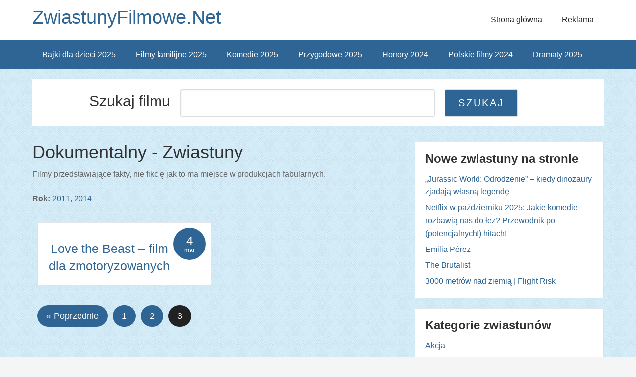

--- FILE ---
content_type: text/html; charset=UTF-8
request_url: http://www.zwiastunyfilmowe.net/category/dokumentalny/page/3/
body_size: 8523
content:
<!DOCTYPE html> <!--[if IE 7]><html class="ie ie7" lang="pl-PL" prefix="og: http://ogp.me/ns# fb: http://ogp.me/ns/fb# article: http://ogp.me/ns/article#"> <![endif]--> <!--[if IE 8]><html class="ie ie8" lang="pl-PL" prefix="og: http://ogp.me/ns# fb: http://ogp.me/ns/fb# article: http://ogp.me/ns/article#"> <![endif]--> <!--[if !(IE 7) | !(IE 8) ]><!--><html lang="pl-PL" prefix="og: http://ogp.me/ns# fb: http://ogp.me/ns/fb# article: http://ogp.me/ns/article#"> <!--<![endif]--><head><meta charset="UTF-8"><meta name="viewport" content="width=device-width, initial-scale=1" /><meta name="robots" content="index, follow" /><link media="all" href="http://www.zwiastunyfilmowe.net/wp-content/cache/autoptimize/css/autoptimize_858e974bf21d3f37284173a543d3cd60.css" rel="stylesheet"><title>Filmy dokumentalne, przedstawiające fakty, nie fikcję jak to ma miejsce w produkcjach fabularnych - strona 3</title><link rel="profile" href="http://gmpg.org/xfn/11"><link rel="pingback" href=""><meta name='robots' content='max-image-preview:large' /><meta name="description" content="Filmy przedstawiające fakty, nie fikcję jak to ma miejsce w produkcjach fabularnych.  &lt;strong&gt;Rok: &lt;/strong&gt;&lt;a href=&quot;http://www.zwiastunyfilmowe.net/tag/filmy-dokumentalne-2011/&quot; /&gt;2011&lt;/a&gt;, &lt;a href=&quot;http://www.zwiastunyfilmowe.net/tag/filmy-dokumentalne-2014/&quot; /&gt;2014&lt;/a&gt; - Strona 3" /><link rel="alternate" type="application/rss+xml" title="ZwiastunyFilmowe.Net &raquo; Kanał z wpisami" href="https://www.zwiastunyfilmowe.net/feed/" /><link rel="alternate" type="application/rss+xml" title="ZwiastunyFilmowe.Net &raquo; Kanał z komentarzami" href="https://www.zwiastunyfilmowe.net/comments/feed/" /><link rel="alternate" type="application/rss+xml" title="ZwiastunyFilmowe.Net &raquo; Kanał z wpisami zaszufladkowanymi do kategorii Dokumentalny" href="https://www.zwiastunyfilmowe.net/category/dokumentalny/feed/" /> <script type="text/javascript">window._wpemojiSettings = {"baseUrl":"https:\/\/s.w.org\/images\/core\/emoji\/16.0.1\/72x72\/","ext":".png","svgUrl":"https:\/\/s.w.org\/images\/core\/emoji\/16.0.1\/svg\/","svgExt":".svg","source":{"concatemoji":"http:\/\/www.zwiastunyfilmowe.net\/wp-includes\/js\/wp-emoji-release.min.js?ver=6.8.3"}};
/*! This file is auto-generated */
!function(s,n){var o,i,e;function c(e){try{var t={supportTests:e,timestamp:(new Date).valueOf()};sessionStorage.setItem(o,JSON.stringify(t))}catch(e){}}function p(e,t,n){e.clearRect(0,0,e.canvas.width,e.canvas.height),e.fillText(t,0,0);var t=new Uint32Array(e.getImageData(0,0,e.canvas.width,e.canvas.height).data),a=(e.clearRect(0,0,e.canvas.width,e.canvas.height),e.fillText(n,0,0),new Uint32Array(e.getImageData(0,0,e.canvas.width,e.canvas.height).data));return t.every(function(e,t){return e===a[t]})}function u(e,t){e.clearRect(0,0,e.canvas.width,e.canvas.height),e.fillText(t,0,0);for(var n=e.getImageData(16,16,1,1),a=0;a<n.data.length;a++)if(0!==n.data[a])return!1;return!0}function f(e,t,n,a){switch(t){case"flag":return n(e,"\ud83c\udff3\ufe0f\u200d\u26a7\ufe0f","\ud83c\udff3\ufe0f\u200b\u26a7\ufe0f")?!1:!n(e,"\ud83c\udde8\ud83c\uddf6","\ud83c\udde8\u200b\ud83c\uddf6")&&!n(e,"\ud83c\udff4\udb40\udc67\udb40\udc62\udb40\udc65\udb40\udc6e\udb40\udc67\udb40\udc7f","\ud83c\udff4\u200b\udb40\udc67\u200b\udb40\udc62\u200b\udb40\udc65\u200b\udb40\udc6e\u200b\udb40\udc67\u200b\udb40\udc7f");case"emoji":return!a(e,"\ud83e\udedf")}return!1}function g(e,t,n,a){var r="undefined"!=typeof WorkerGlobalScope&&self instanceof WorkerGlobalScope?new OffscreenCanvas(300,150):s.createElement("canvas"),o=r.getContext("2d",{willReadFrequently:!0}),i=(o.textBaseline="top",o.font="600 32px Arial",{});return e.forEach(function(e){i[e]=t(o,e,n,a)}),i}function t(e){var t=s.createElement("script");t.src=e,t.defer=!0,s.head.appendChild(t)}"undefined"!=typeof Promise&&(o="wpEmojiSettingsSupports",i=["flag","emoji"],n.supports={everything:!0,everythingExceptFlag:!0},e=new Promise(function(e){s.addEventListener("DOMContentLoaded",e,{once:!0})}),new Promise(function(t){var n=function(){try{var e=JSON.parse(sessionStorage.getItem(o));if("object"==typeof e&&"number"==typeof e.timestamp&&(new Date).valueOf()<e.timestamp+604800&&"object"==typeof e.supportTests)return e.supportTests}catch(e){}return null}();if(!n){if("undefined"!=typeof Worker&&"undefined"!=typeof OffscreenCanvas&&"undefined"!=typeof URL&&URL.createObjectURL&&"undefined"!=typeof Blob)try{var e="postMessage("+g.toString()+"("+[JSON.stringify(i),f.toString(),p.toString(),u.toString()].join(",")+"));",a=new Blob([e],{type:"text/javascript"}),r=new Worker(URL.createObjectURL(a),{name:"wpTestEmojiSupports"});return void(r.onmessage=function(e){c(n=e.data),r.terminate(),t(n)})}catch(e){}c(n=g(i,f,p,u))}t(n)}).then(function(e){for(var t in e)n.supports[t]=e[t],n.supports.everything=n.supports.everything&&n.supports[t],"flag"!==t&&(n.supports.everythingExceptFlag=n.supports.everythingExceptFlag&&n.supports[t]);n.supports.everythingExceptFlag=n.supports.everythingExceptFlag&&!n.supports.flag,n.DOMReady=!1,n.readyCallback=function(){n.DOMReady=!0}}).then(function(){return e}).then(function(){var e;n.supports.everything||(n.readyCallback(),(e=n.source||{}).concatemoji?t(e.concatemoji):e.wpemoji&&e.twemoji&&(t(e.twemoji),t(e.wpemoji)))}))}((window,document),window._wpemojiSettings);</script> <link rel='stylesheet' id='sccss_style-css' href='https://www.zwiastunyfilmowe.net?sccss=1&#038;ver=6.8.3' type='text/css' media='all' /> <script type="text/javascript" src="http://www.zwiastunyfilmowe.net/wp-content/plugins/related-posts-thumbnails/assets/js/front.min.js?ver=4.3.1" id="rpt_front_style-js"></script> <script type="text/javascript" src="http://www.zwiastunyfilmowe.net/wp-includes/js/jquery/jquery.min.js?ver=3.7.1" id="jquery-core-js"></script> <script type="text/javascript" src="http://www.zwiastunyfilmowe.net/wp-includes/js/jquery/jquery-migrate.min.js?ver=3.4.1" id="jquery-migrate-js"></script> <script type="text/javascript" id="jquery-js-after">jQuery(document).ready(function() {
	jQuery(".aee98fed77c66a3212b48252762b29be").click(function() {
		jQuery.post(
			"https://www.zwiastunyfilmowe.net/wp-admin/admin-ajax.php", {
				"action": "quick_adsense_onpost_ad_click",
				"quick_adsense_onpost_ad_index": jQuery(this).attr("data-index"),
				"quick_adsense_nonce": "726d2d825e",
			}, function(response) { }
		);
	});
});</script> <script type="text/javascript" src="http://www.zwiastunyfilmowe.net/wp-content/plugins/related-posts-thumbnails/assets/js/lazy-load.js?ver=4.3.1" id="rpt-lazy-load-js"></script> <link rel="https://api.w.org/" href="https://www.zwiastunyfilmowe.net/wp-json/" /><link rel="alternate" title="JSON" type="application/json" href="https://www.zwiastunyfilmowe.net/wp-json/wp/v2/categories/27" /><link rel="EditURI" type="application/rsd+xml" title="RSD" href="https://www.zwiastunyfilmowe.net/xmlrpc.php?rsd" /><meta name="generator" content="WordPress 6.8.3" /> <script type="text/javascript">window._wp_rp_static_base_url = 'https://wprp.zemanta.com/static/';
	window._wp_rp_wp_ajax_url = "https://www.zwiastunyfilmowe.net/wp-admin/admin-ajax.php";
	window._wp_rp_plugin_version = '3.6.4';
	window._wp_rp_post_id = '1467';
	window._wp_rp_num_rel_posts = '4';
	window._wp_rp_thumbnails = true;
	window._wp_rp_post_title = 'Love+the+Beast+-+film+dla+zmotoryzowanych';
	window._wp_rp_post_tags = ['dokumentalny', 'love', 'beast', 'film', 'dla'];
	window._wp_rp_promoted_content = true;</script> <!--[if lt IE 9]><script src="http://html5shim.googlecode.com/svn/trunk/html5.js"></script><![endif]--><link rel="icon" href="https://www.zwiastunyfilmowe.net/wp-content/uploads/2024/11/cropped-android-chrome-512x512-1-32x32.png" sizes="32x32" /><link rel="icon" href="https://www.zwiastunyfilmowe.net/wp-content/uploads/2024/11/cropped-android-chrome-512x512-1-192x192.png" sizes="192x192" /><link rel="apple-touch-icon" href="https://www.zwiastunyfilmowe.net/wp-content/uploads/2024/11/cropped-android-chrome-512x512-1-180x180.png" /><meta name="msapplication-TileImage" content="https://www.zwiastunyfilmowe.net/wp-content/uploads/2024/11/cropped-android-chrome-512x512-1-270x270.png" />  <script async src="https://www.googletagmanager.com/gtag/js?id=G-9JDNGXNSQX"></script> <script>window.dataLayer = window.dataLayer || [];
  function gtag(){dataLayer.push(arguments);}
  gtag('js', new Date());

  gtag('config', 'G-9JDNGXNSQX');</script> 
 <script async src="//pagead2.googlesyndication.com/pagead/js/adsbygoogle.js"></script> <script>(adsbygoogle = window.adsbygoogle || []).push({
            google_ad_client: "ca-pub-6558722806631696",
            enable_page_level_ads: true
        });</script>  <script>(function(w,d,s,l,i){w[l]=w[l]||[];w[l].push({'gtm.start':
            new Date().getTime(),event:'gtm.js'});var f=d.getElementsByTagName(s)[0],
            j=d.createElement(s),dl=l!='dataLayer'?'&l='+l:'';j.async=true;j.src=
            'https://www.googletagmanager.com/gtm.js?id='+i+dl;f.parentNode.insertBefore(j,f);
        })(window,document,'script','dataLayer','GTM-PVFZ3J7L');</script> </head><body class="archive paged category category-dokumentalny category-27 custom-background paged-3 category-paged-3 wp-theme-the-funk"> <noscript><iframe src="https://www.googletagmanager.com/ns.html?id=GTM-PVFZ3J7L"
 height="0" width="0" style="display:none;visibility:hidden"></iframe></noscript><div class="site-container"><header class="site-header" style="background-image: url(''); background-position: center; background-size: 1349px 194px !important;"><div class="wrap"><div class="title-area"><h1 class="site-title"> <a href="https://www.zwiastunyfilmowe.net/" title="ZwiastunyFilmowe.Net"> ZwiastunyFilmowe.Net </a></h1><div class="nav-menu-toggle"> <i class="fa fa-bars toggle"></i></div><nav class="nav-menu-wrap"><ul class="nav-menu menu"><li class="close"> Zamknij menu <i class="fa icon fa-times"></i></li><li class="cat-item cat-item-8"><a href="/category/nowe-filmy-akcji/" >Akcja</a></li><li class="cat-item cat-item-13"><a href="/category/nowe-animowane-filmy/">Animacja</a></li><li class="cat-item cat-item-19"><a href="/category/biograficzny/">Biograficzny</a></li><li class="cat-item cat-item-32"><a href="/category/czarna-komedia/">Czarna komedia</a></li><li class="cat-item cat-item-27"><a href="/category/dokumentalny/" >Dokumentalny</a></li><li class="cat-item cat-item-3"><a href="/category/dramat/">Dramat</a></li><li class="cat-item cat-item-10"><a href="/category/fantasy/" >Fantasy</a></li><li class="cat-item cat-item-26"><a href="/category/filmy-polskie/" >Film polski</a></li><li class="cat-item cat-item-29"><a href="/category/dla_niego/" >Filmy dla Niego</a></li><li class="cat-item cat-item-30"><a href="/category/dla_niej/">Filmy dla Niej</a></li><li class="cat-item cat-item-12"><a href="/category/familijny/">Filmy familijne</a></li><li class="cat-item cat-item-25"><a href="/category/katastroficzny/">Filmy katastroficzne</a></li><li class="cat-item cat-item-219"><a href="/category/filmy-na-podstawie-ksiazek/">Filmy na podstawie książek</a></li><li class="cat-item cat-item-11"><a href="/category/filmy-przygodowe/">Filmy przygodowe</a></li><li class="cat-item cat-item-20"><a href="/category/filmy-romantyczne/">Filmy romantyczne</a></li><li class="cat-item cat-item-31"><a href="/category/we_dwoje/" >Filmy we dwoje</a></li><li class="cat-item cat-item-18"><a href="/category/historyczny/">Historyczny</a></li><li class="cat-item cat-item-5"><a href="/category/nowe-horrory/">Horrory</a></li><li class="cat-item cat-item-28"><a href="/category/humor/">Humor</a></li><li class="cat-item cat-item-7"><a href="/category/nowe-komedie/">Komedia</a></li><li class="cat-item cat-item-9"><a href="/category/nowe-komedie-romantyczne/">Komedie romantyczne</a></li><li class="cat-item cat-item-229"><a href="/category/konkurs/">Konkurs</a></li><li class="cat-item cat-item-1"><a href="/category/kryminal/">Kryminał</a></li><li class="cat-item cat-item-17"><a href="/category/melodramat/">Melodramat</a></li><li class="cat-item cat-item-23"><a href="/category/muzyczny/">Muzyczny</a></li><li class="cat-item cat-item-109"><a href="/category/obyczajowy/">Obyczajowy</a></li><li class="cat-item cat-item-6"><a href="/category/sci-fi/">Sci-Fi</a></li><li class="cat-item cat-item-14"><a href="/category/sensacyjny/">Sensacyjny</a></li><li class="cat-item cat-item-135"><a href="/category/sportowy/">Sportowy</a></li><li class="cat-item cat-item-4"><a href="/category/thriller/">Thriller</a></li><li class="cat-item cat-item-16"><a href="/category/western/">Western</a></li><li class="cat-item cat-item-15"><a href="/category/wojenny/">Wojenny</a></li></ul></nav><div class="nav-menu-background"></div><h2 class="site-description"></h2></div><section id="nav_menu-4" class="widget-area widget_nav_menu"><nav class="nav-header" role="navigation" ><ul class="thefunk-nav-menu thefunk-head-nav"><li id="menu-item-9261" class="menu-item menu-item-type-custom menu-item-object-custom menu-item-9261"><a href="http://www.zwiastunyfilmowe.net/">Strona główna</a></li><li id="menu-item-9260" class="menu-item menu-item-type-post_type menu-item-object-page menu-item-9260"><a href="https://www.zwiastunyfilmowe.net/informacje/">Reklama</a></li></ul></nav></section></div></header><nav class="nav-primary"><div class="wrap"><ul class="thefunk-nav-menu"><li id="menu-item-11552" class="menu-item menu-item-type-custom menu-item-object-custom menu-item-11552"><a href="https://www.zwiastunyfilmowe.net/tag/filmy-i-bajki-dla-dzieci-2025/" title="Filmy i bajki dla dzieci 2025">Bajki dla dzieci 2025</a></li><li id="menu-item-14571" class="menu-item menu-item-type-custom menu-item-object-custom menu-item-14571"><a href="https://www.zwiastunyfilmowe.net/tag/filmy-familijne-2025/">Filmy familijne 2025</a></li><li id="menu-item-9605" class="menu-item menu-item-type-custom menu-item-object-custom menu-item-9605"><a href="https://www.zwiastunyfilmowe.net/tag/komedie-2025/">Komedie 2025</a></li><li id="menu-item-14335" class="menu-item menu-item-type-custom menu-item-object-custom menu-item-14335"><a href="https://www.zwiastunyfilmowe.net/tag/filmy-przygodowe-2025/">Przygodowe 2025</a></li><li id="menu-item-9604" class="menu-item menu-item-type-custom menu-item-object-custom menu-item-9604"><a href="https://www.zwiastunyfilmowe.net/tag/horrory-2024/">Horrory 2024</a></li><li id="menu-item-9606" class="menu-item menu-item-type-custom menu-item-object-custom menu-item-9606"><a href="https://www.zwiastunyfilmowe.net/tag/polskie-filmy-2024/">Polskie filmy 2024</a></li><li id="menu-item-15049" class="menu-item menu-item-type-custom menu-item-object-custom menu-item-15049"><a href="https://www.zwiastunyfilmowe.net/tag/filmy-dramatyczne-2025/">Dramaty 2025</a></li></ul></div></nav><div class="site-inner"><div class="search_content"><div class="search_content_box"><h2>Szukaj filmu</h2><form role="search" method="get" id="searchform" action="https://www.zwiastunyfilmowe.net/"><div> <input type="text" value="" name="s" id="s" placeholder="Jakiego filmu szukasz?" /> <input type="submit" id="searchsubmit" value="Szukaj"  /></div></form></div></div> <br clear="both" /></div><div class="site-inner"><div class="content-sidebar-wrap"><main class="content"><div class="timeline_items_wrapper"><div class="postwrap postwrapBlog tl2"><h1>Dokumentalny - Zwiastuny</h1><p>Filmy przedstawiające fakty, nie fikcję jak to ma miejsce w produkcjach fabularnych.</p><p><strong>Rok: </strong><a href="http://www.zwiastunyfilmowe.net/tag/filmy-dokumentalne-2011/" />2011</a>, <a href="http://www.zwiastunyfilmowe.net/tag/filmy-dokumentalne-2014/" />2014</a></p><div id="post-1467" class="item post-1467 post type-post status-publish format-standard hentry category-dokumentalny"><div class="post_date" style="margin: 10px 10px 0px 0px;">4<span>mar</span></div> <a href="https://www.zwiastunyfilmowe.net/love-the-beast/"><h2 class="entry-title" style="padding-top: 35px;">Love the Beast &#8211; film dla zmotoryzowanych</h2> </a><div class="movie-description"></div></div><div class="index_post_box_mobile"><div style="width: 300px; margin: 10px auto; display: block"> <script async src="//pagead2.googlesyndication.com/pagead/js/adsbygoogle.js"></script>  <ins class="adsbygoogle"
 style="display:inline-block;width:300px;height:250px"
 data-ad-client="ca-pub-6558722806631696"
 data-ad-slot="9586818561"></ins> <script>(adsbygoogle = window.adsbygoogle || []).push({});</script> </div></div><div class="clear"></div><div><nav id="post-nav"><nav class="pagination loop-pagination"><a class="prev page-numbers" href="https://www.zwiastunyfilmowe.net/category/dokumentalny/page/2/">&laquo; Poprzednie</a> <a class="page-numbers" href="https://www.zwiastunyfilmowe.net/category/dokumentalny/">1</a> <a class="page-numbers" href="https://www.zwiastunyfilmowe.net/category/dokumentalny/page/2/">2</a> <span aria-current="page" class="page-numbers current">3</span></nav></nav> <br clear="both" /><div class="clear"></div></div></div></div></main><aside class="sidebar sidebar-primary widget-area"><div id="recent-posts-2" class="row widget widget_recent_entries"><div class="widget-wrap"><h3 class="widget-title">Nowe zwiastuny na stronie</h3><ul><li> <a href="https://www.zwiastunyfilmowe.net/jurassic-world-odrodzenie-2025-recenzja/">„Jurassic World: Odrodzenie” – kiedy dinozaury zjadają własną legendę</a></li><li> <a href="https://www.zwiastunyfilmowe.net/netflix-w-pazdzierniku-2025-jakie-komedie-rozbawia-nas-do-lez/">Netflix w październiku 2025: Jakie komedie rozbawią nas do łez? Przewodnik po (potencjalnych!) hitach!</a></li><li> <a href="https://www.zwiastunyfilmowe.net/emilia-perez-2025/">Emilia Pérez</a></li><li> <a href="https://www.zwiastunyfilmowe.net/the-brutalist-2025/">The Brutalist</a></li><li> <a href="https://www.zwiastunyfilmowe.net/3000-metrow-nad-ziemia-2025/">3000 metrów nad ziemią | Flight Risk</a></li></ul></div></div><div id="categories-2" class="row widget widget_categories"><div class="widget-wrap"><h3 class="widget-title">Kategorie zwiastunów</h3><ul><li class="cat-item cat-item-8"><a href="https://www.zwiastunyfilmowe.net/category/nowe-filmy-akcji/">Akcja</a></li><li class="cat-item cat-item-13"><a href="https://www.zwiastunyfilmowe.net/category/nowe-animowane-filmy/">Animacja</a></li><li class="cat-item cat-item-19"><a href="https://www.zwiastunyfilmowe.net/category/biograficzny/">Biograficzny</a></li><li class="cat-item cat-item-32"><a href="https://www.zwiastunyfilmowe.net/category/czarna-komedia/">Czarna komedia</a></li><li class="cat-item cat-item-27 current-cat"><a aria-current="page" href="https://www.zwiastunyfilmowe.net/category/dokumentalny/">Dokumentalny</a></li><li class="cat-item cat-item-3"><a href="https://www.zwiastunyfilmowe.net/category/dramat/">Dramat</a></li><li class="cat-item cat-item-10"><a href="https://www.zwiastunyfilmowe.net/category/fantasy/">Fantasy</a></li><li class="cat-item cat-item-26"><a href="https://www.zwiastunyfilmowe.net/category/filmy-polskie/">Film polski</a></li><li class="cat-item cat-item-29"><a href="https://www.zwiastunyfilmowe.net/category/dla_niego/">Filmy dla Niego</a></li><li class="cat-item cat-item-30"><a href="https://www.zwiastunyfilmowe.net/category/dla_niej/">Filmy dla Niej</a></li><li class="cat-item cat-item-12"><a href="https://www.zwiastunyfilmowe.net/category/familijny/">Filmy familijne</a></li><li class="cat-item cat-item-25"><a href="https://www.zwiastunyfilmowe.net/category/katastroficzny/">Filmy katastroficzne</a></li><li class="cat-item cat-item-219"><a href="https://www.zwiastunyfilmowe.net/category/filmy-na-podstawie-ksiazek/">Filmy na podstawie książek</a></li><li class="cat-item cat-item-11"><a href="https://www.zwiastunyfilmowe.net/category/filmy-przygodowe/">Filmy przygodowe</a></li><li class="cat-item cat-item-20"><a href="https://www.zwiastunyfilmowe.net/category/filmy-romantyczne/">Filmy romantyczne</a></li><li class="cat-item cat-item-31"><a href="https://www.zwiastunyfilmowe.net/category/we_dwoje/">Filmy we dwoje</a></li><li class="cat-item cat-item-18"><a href="https://www.zwiastunyfilmowe.net/category/historyczny/">Historyczny</a></li><li class="cat-item cat-item-5"><a href="https://www.zwiastunyfilmowe.net/category/nowe-horrory/">Horrory</a></li><li class="cat-item cat-item-28"><a href="https://www.zwiastunyfilmowe.net/category/humor/">Humor</a></li><li class="cat-item cat-item-395"><a href="https://www.zwiastunyfilmowe.net/category/kino/">Kino</a></li><li class="cat-item cat-item-7"><a href="https://www.zwiastunyfilmowe.net/category/nowe-komedie/">Komedia</a></li><li class="cat-item cat-item-9"><a href="https://www.zwiastunyfilmowe.net/category/nowe-komedie-romantyczne/">Komedie romantyczne</a></li><li class="cat-item cat-item-229"><a href="https://www.zwiastunyfilmowe.net/category/konkurs/">Konkurs</a></li><li class="cat-item cat-item-1"><a href="https://www.zwiastunyfilmowe.net/category/kryminal/">Kryminał</a></li><li class="cat-item cat-item-17"><a href="https://www.zwiastunyfilmowe.net/category/melodramat/">Melodramat</a></li><li class="cat-item cat-item-23"><a href="https://www.zwiastunyfilmowe.net/category/muzyczny/">Muzyczny</a></li><li class="cat-item cat-item-109"><a href="https://www.zwiastunyfilmowe.net/category/obyczajowy/">Obyczajowy</a></li><li class="cat-item cat-item-6"><a href="https://www.zwiastunyfilmowe.net/category/sci-fi/">Sci-Fi</a></li><li class="cat-item cat-item-14"><a href="https://www.zwiastunyfilmowe.net/category/sensacyjny/">Sensacyjny</a></li><li class="cat-item cat-item-135"><a href="https://www.zwiastunyfilmowe.net/category/sportowy/">Sportowy</a></li><li class="cat-item cat-item-388"><a href="https://www.zwiastunyfilmowe.net/category/teatr/">Teatr</a></li><li class="cat-item cat-item-4"><a href="https://www.zwiastunyfilmowe.net/category/thriller/">Thriller</a></li><li class="cat-item cat-item-16"><a href="https://www.zwiastunyfilmowe.net/category/western/">Western</a></li><li class="cat-item cat-item-15"><a href="https://www.zwiastunyfilmowe.net/category/wojenny/">Wojenny</a></li></ul></div></div><div id="text-11" class="row widget widget_text"><div class="widget-wrap"><div class="textwidget">Ten serwis wykorzystuje pliki cookies. Wszystkie zasady ich używania wraz z informacjami o sposobie wyrażania i cofania zgody na używanie cookies, opisaliśmy w <a href="http://www.zwiastunyfilmowe.net/polityka-prywatnosci/">Polityce Prywatności</a>. Korzystając z serwisu akceptujesz jej postanowienia.</div></div></div><div id="block-2" class="row widget widget_block widget_text"><div class="widget-wrap"><p><a href="https://paczkawdrodze.pl/">PaczkaWdrodze.pl</a> - Twoje przesyłki pod kontrolą – znajdź wszystko o przesyłkach kurierskich!</p></div></div></aside></div></div><div class="footer-widgets"><div class="wrap"><div class="footer-widgets-1 widget-area"><section id="text-7" class="widget widget_text"><div class="widget-wrap"><h3 class="widget-title">Nowości filmowe</h3><div class="textwidget"><a href="http://www.zwiastunyfilmowe.net/2024" title=" 2024">2024</a>, <a href="http://www.zwiastunyfilmowe.net/2019" title=" 2019">2019</a>, <a href="http://www.zwiastunyfilmowe.net/2018" title=" 2018">2018</a>, <a href="http://www.zwiastunyfilmowe.net/2017" title=" 2017">2017</a>, <a href="http://www.zwiastunyfilmowe.net/2016" title=" 2016">2016</a>, <a href="http://www.zwiastunyfilmowe.net/2015" title=" 2015">2015</a>, <a href="http://www.zwiastunyfilmowe.net/2014" title="2014">2014</a>, <a href="http://www.zwiastunyfilmowe.net/2013/" title="2013">2013</a>, <a href="http://www.zwiastunyfilmowe.net/2012/" title="2012">2012</a>, <a href="http://www.zwiastunyfilmowe.net/2011/" title="2011">2011</a>, <a href="http://www.zwiastunyfilmowe.net/2010/" title="2010">2010</a>, <a href="http://www.zwiastunyfilmowe.net/2009/" title="2009">2009</a>, <a href="http://www.zwiastunyfilmowe.net/2008/" title="2008">2008</a></div></div></section></div><div class="footer-widgets-2 widget-area"><section id="text-10" class="widget widget_text"><div class="widget-wrap"><h3 class="widget-title">Premiery kinowe 2025</h3><div class="textwidget"><div> <a href="/tag/premiery-kinowe-styczen-2025/" title="Styczeń 2025">Styczeń 2025</a> <br /> <a href="/tag/premiery-kinowe-luty-2025/" title="Luty 2025">Luty 2025</a> <br /> <a href="/tag/premiery-kinowe-maj-2025/" title="Maj 2025">Maj 2025</a></div></div></div></section></div><div class="footer-widgets-3 widget-area"><section id="text-9" class="widget widget_text"><div class="widget-wrap"><h3 class="widget-title">Filmy 2024</h3><div class="textwidget"><div><a title="Filmy historyczne 2024" href="https://www.zwiastunyfilmowe.net/tag/filmy-historyczne-2024/">Filmy historyczne 2024</a></div><div><a title="Filmy sportowe 2024" href="https://www.zwiastunyfilmowe.net/tag/filmy-sportowe-2024/">Filmy sportowe 2024</a></div><div><a title="Filmy fantasy 2024" href="https://www.zwiastunyfilmowe.net/tag/filmy-fantasy-2024/">Filmy fantasy 2024</a></div><div><a title="Filmy muzyczne 2024" href="https://www.zwiastunyfilmowe.net/tag/filmy-muzyczne-2024/">Filmy muzyczne 2024</a></div></div></div></section></div></div></div><div class="footer-credits">Wszelkie prawa zastrzeżone &copy; 2008 - 2024 ZwiastunyFilmowe.Net</div></div> <script type="speculationrules">{"prefetch":[{"source":"document","where":{"and":[{"href_matches":"\/*"},{"not":{"href_matches":["\/wp-*.php","\/wp-admin\/*","\/wp-content\/uploads\/*","\/wp-content\/*","\/wp-content\/plugins\/*","\/wp-content\/themes\/the-funk\/*","\/*\\?(.+)"]}},{"not":{"selector_matches":"a[rel~=\"nofollow\"]"}},{"not":{"selector_matches":".no-prefetch, .no-prefetch a"}}]},"eagerness":"conservative"}]}</script> <span id="bruteprotect_uptime_check_string" style="display:none;">7ads6x98y</span><div id="su-footer-links" style="text-align: center;"></div><script type="text/javascript" id="wp-postratings-js-extra">var ratingsL10n = {"plugin_url":"http:\/\/www.zwiastunyfilmowe.net\/wp-content\/plugins\/wp-postratings","ajax_url":"https:\/\/www.zwiastunyfilmowe.net\/wp-admin\/admin-ajax.php","text_wait":"Please rate only 1 item at a time.","image":"stars_crystal","image_ext":"gif","max":"5","show_loading":"1","show_fading":"1","custom":"0"};
var ratings_mouseover_image=new Image();ratings_mouseover_image.src="http://www.zwiastunyfilmowe.net/wp-content/plugins/wp-postratings/images/stars_crystal/rating_over.gif";;</script> <script type="text/javascript" src="http://www.zwiastunyfilmowe.net/wp-content/plugins/wp-postratings/js/postratings-js.js?ver=1.91.2" id="wp-postratings-js"></script> <link rel="stylesheet" href="https://maxcdn.bootstrapcdn.com/font-awesome/4.3.0/css/font-awesome.min.css" type="text/css" media="all"> <script>jQuery(document).ready(function() {
//        if(jQuery(window).width() > 768) {
//            var link1 = '<a href="http://www.zwiastunyfilmowe.net/joker-2019/?utm_source=ZF&amp;utm_medium=joker&amp;utm_campaign=Search" style="margin-left: 10px; margin-right:10px; float:left"><img src="http://www.zwiastunyfilmowe.net/wp-content/uploads/2019/09/Film-Joker-2019.jpg" alt="Film zwiastun Joker Joaquin Phoenix 2019"/></a>'
//            var link2 = '<a href="http://www.zwiastunyfilmowe.net/toy-story-4-2019//?utm_source=ZF&amp;utm_medium=toystory4&amp;utm_campaign=Search" style="margin-left: 10px; margin-right:10px; float:left"><img src="http://www.zwiastunyfilmowe.net/wp-content/uploads/2018/12/Bajka-dla-dzieci-Toy-Story-4-2019.jpg" alt="Bajka animowana dla dzieci Toy Story 4 2019"/></a>'
//            var link3 = '<a href="http://www.zwiastunyfilmowe.net/spider-man-daleko-od-domu-2019/?utm_source=ZF&amp;utm_medium=spiderman&amp;utm_campaign=Search" style="margin-left: 10px; margin-right:10px; float:left"><img src="http://www.zwiastunyfilmowe.net/wp-content/uploads/2019/01/film-spiderman-2019.jpg" alt="Film akcji Spider-Man Daleko od domu 2019"/></a>'
//            var link4 = '<a href="http://www.zwiastunyfilmowe.net/pokemon-detektyw-pikachu-2019/?utm_source=ZF&amp;utm_medium=pokemon&amp;utm_campaign=Search" style="margin-left: 10px; margin-right:10px; float:left"><img src="http://www.zwiastunyfilmowe.net/wp-content/uploads/2019/01/film-dla-dzieci-pokemon-2019.jpg" alt="Film dla dzieci Pokemon detektyw Pikachu 2019"/></a>'
//
//
//            var images = [link1, link2, link3, link4];
//
//            setTimeout(function () {
//                jQuery('.content-top-search').hide().html(images[Math.floor(Math.random() * images.length)]).fadeIn('slow');
//            }, 1000);
//        }
        if(jQuery(window).width() < 768) {
            jQuery('.home-info-read-more').show();
            jQuery('.home-info-read-more').click(function(){
                jQuery(this).hide();
                jQuery('.home-info').css("height", "auto").addClass('active-info');
            });
        }
		  var nav_menu = jQuery('.nav-menu');
		  var nav_menu_wrap = jQuery('.nav-menu-wrap');
		  var nav_menu_background = jQuery('.nav-menu-background');


		  //toggle the active states
		  function toggle_menu() {
		    nav_menu_wrap.toggleClass('active');
		    nav_menu_background.toggleClass('active');
		  }

		  //toggling activate state when interacting with elements
		  jQuery('.nav-menu-toggle, .nav-menu-background, .nav-menu .close').on('click', function() {
		    toggle_menu();
		  });

		  //sets the height of the menu to be the same height as the body
		  function set_menu_height() {
		    var body_height = jQuery('body').height();
		    nav_menu.height(body_height);
		  }
		  set_menu_height();

		  //if we change orientation or resize, reculate menu
		  jQuery(window).resize(function() {
		    set_menu_height();
		  })

		  //INDENTING
		  //go through the menu and add indenting
		  function add_menu_depth() {

		    var menus = jQuery('.menu');
		    //set depth width to be 5% of the nav menu
		    var pad_depth = (nav_menu.outerWidth() / 20);

		    //if we have menus
		    if (menus.length != 0) {
		      jQuery.each(menus, function() {
		        var depth_count = jQuery(this).parents('.menu').length + 1;
		        var child_elements = jQuery(this).find('li > a');

		        jQuery.each(child_elements, function() {
		          jQuery(this).css('padding-right', depth_count * pad_depth);
		        });
		      })
		    }
		  }
		  add_menu_depth();

    });</script> <script defer src="https://static.cloudflareinsights.com/beacon.min.js/vcd15cbe7772f49c399c6a5babf22c1241717689176015" integrity="sha512-ZpsOmlRQV6y907TI0dKBHq9Md29nnaEIPlkf84rnaERnq6zvWvPUqr2ft8M1aS28oN72PdrCzSjY4U6VaAw1EQ==" data-cf-beacon='{"version":"2024.11.0","token":"0541339ebe8f4c98a96e6f77502155c7","r":1,"server_timing":{"name":{"cfCacheStatus":true,"cfEdge":true,"cfExtPri":true,"cfL4":true,"cfOrigin":true,"cfSpeedBrain":true},"location_startswith":null}}' crossorigin="anonymous"></script>
</body></html>

--- FILE ---
content_type: text/html; charset=utf-8
request_url: https://www.google.com/recaptcha/api2/aframe
body_size: 266
content:
<!DOCTYPE HTML><html><head><meta http-equiv="content-type" content="text/html; charset=UTF-8"></head><body><script nonce="XQsF9EmunFDZv8aLhaxq9A">/** Anti-fraud and anti-abuse applications only. See google.com/recaptcha */ try{var clients={'sodar':'https://pagead2.googlesyndication.com/pagead/sodar?'};window.addEventListener("message",function(a){try{if(a.source===window.parent){var b=JSON.parse(a.data);var c=clients[b['id']];if(c){var d=document.createElement('img');d.src=c+b['params']+'&rc='+(localStorage.getItem("rc::a")?sessionStorage.getItem("rc::b"):"");window.document.body.appendChild(d);sessionStorage.setItem("rc::e",parseInt(sessionStorage.getItem("rc::e")||0)+1);localStorage.setItem("rc::h",'1769261108299');}}}catch(b){}});window.parent.postMessage("_grecaptcha_ready", "*");}catch(b){}</script></body></html>